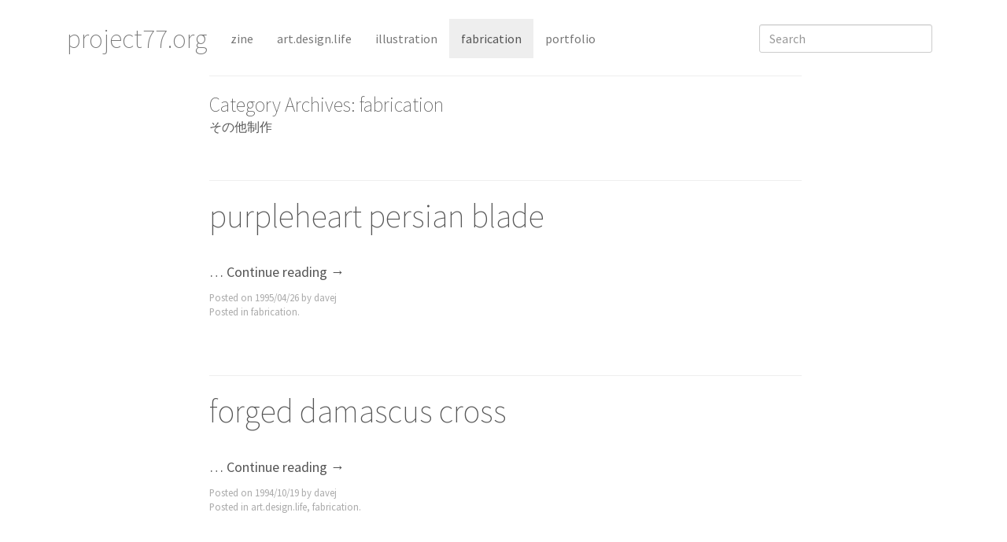

--- FILE ---
content_type: text/html; charset=UTF-8
request_url: https://project77.org/portfolio/fabrication/page/4/
body_size: 6247
content:
<!DOCTYPE html>
<html class="no-js" lang="en-US">
	<head>
		<link rel="profile" href="http://gmpg.org/xfn/11" />
		<meta charset="UTF-8" />
		<meta name="viewport" content="width=device-width, initial-scale=1.0" />
		
		<title>fabrication &laquo; project77.org</title>
		
		<link href='//fonts.googleapis.com/css?family=Source+Sans+Pro:400,200,400italic' rel='stylesheet' type='text/css' />
		<meta name="description" content="builders and repairers of walls long left in ruin." />		


  
		<meta property="og:site_name" content="project77.org" />  
		<meta property="og:description" content="builders and repairers of walls long left in ruin." />  
		<meta property="og:type" content="website" /> 
				
		<meta name='robots' content='max-image-preview:large' />
<link rel="alternate" type="application/rss+xml" title="project77.org &raquo; Feed" href="https://project77.org/feed/" />
<link rel="alternate" type="application/rss+xml" title="project77.org &raquo; Comments Feed" href="https://project77.org/comments/feed/" />
<link rel="alternate" type="application/rss+xml" title="project77.org &raquo; fabrication Category Feed" href="https://project77.org/portfolio/fabrication/feed/" />
<style id='wp-img-auto-sizes-contain-inline-css' type='text/css'>
img:is([sizes=auto i],[sizes^="auto," i]){contain-intrinsic-size:3000px 1500px}
/*# sourceURL=wp-img-auto-sizes-contain-inline-css */
</style>
<style id='wp-block-library-inline-css' type='text/css'>
:root{--wp-block-synced-color:#7a00df;--wp-block-synced-color--rgb:122,0,223;--wp-bound-block-color:var(--wp-block-synced-color);--wp-editor-canvas-background:#ddd;--wp-admin-theme-color:#007cba;--wp-admin-theme-color--rgb:0,124,186;--wp-admin-theme-color-darker-10:#006ba1;--wp-admin-theme-color-darker-10--rgb:0,107,160.5;--wp-admin-theme-color-darker-20:#005a87;--wp-admin-theme-color-darker-20--rgb:0,90,135;--wp-admin-border-width-focus:2px}@media (min-resolution:192dpi){:root{--wp-admin-border-width-focus:1.5px}}.wp-element-button{cursor:pointer}:root .has-very-light-gray-background-color{background-color:#eee}:root .has-very-dark-gray-background-color{background-color:#313131}:root .has-very-light-gray-color{color:#eee}:root .has-very-dark-gray-color{color:#313131}:root .has-vivid-green-cyan-to-vivid-cyan-blue-gradient-background{background:linear-gradient(135deg,#00d084,#0693e3)}:root .has-purple-crush-gradient-background{background:linear-gradient(135deg,#34e2e4,#4721fb 50%,#ab1dfe)}:root .has-hazy-dawn-gradient-background{background:linear-gradient(135deg,#faaca8,#dad0ec)}:root .has-subdued-olive-gradient-background{background:linear-gradient(135deg,#fafae1,#67a671)}:root .has-atomic-cream-gradient-background{background:linear-gradient(135deg,#fdd79a,#004a59)}:root .has-nightshade-gradient-background{background:linear-gradient(135deg,#330968,#31cdcf)}:root .has-midnight-gradient-background{background:linear-gradient(135deg,#020381,#2874fc)}:root{--wp--preset--font-size--normal:16px;--wp--preset--font-size--huge:42px}.has-regular-font-size{font-size:1em}.has-larger-font-size{font-size:2.625em}.has-normal-font-size{font-size:var(--wp--preset--font-size--normal)}.has-huge-font-size{font-size:var(--wp--preset--font-size--huge)}.has-text-align-center{text-align:center}.has-text-align-left{text-align:left}.has-text-align-right{text-align:right}.has-fit-text{white-space:nowrap!important}#end-resizable-editor-section{display:none}.aligncenter{clear:both}.items-justified-left{justify-content:flex-start}.items-justified-center{justify-content:center}.items-justified-right{justify-content:flex-end}.items-justified-space-between{justify-content:space-between}.screen-reader-text{border:0;clip-path:inset(50%);height:1px;margin:-1px;overflow:hidden;padding:0;position:absolute;width:1px;word-wrap:normal!important}.screen-reader-text:focus{background-color:#ddd;clip-path:none;color:#444;display:block;font-size:1em;height:auto;left:5px;line-height:normal;padding:15px 23px 14px;text-decoration:none;top:5px;width:auto;z-index:100000}html :where(.has-border-color){border-style:solid}html :where([style*=border-top-color]){border-top-style:solid}html :where([style*=border-right-color]){border-right-style:solid}html :where([style*=border-bottom-color]){border-bottom-style:solid}html :where([style*=border-left-color]){border-left-style:solid}html :where([style*=border-width]){border-style:solid}html :where([style*=border-top-width]){border-top-style:solid}html :where([style*=border-right-width]){border-right-style:solid}html :where([style*=border-bottom-width]){border-bottom-style:solid}html :where([style*=border-left-width]){border-left-style:solid}html :where(img[class*=wp-image-]){height:auto;max-width:100%}:where(figure){margin:0 0 1em}html :where(.is-position-sticky){--wp-admin--admin-bar--position-offset:var(--wp-admin--admin-bar--height,0px)}@media screen and (max-width:600px){html :where(.is-position-sticky){--wp-admin--admin-bar--position-offset:0px}}

/*# sourceURL=wp-block-library-inline-css */
</style><style id='global-styles-inline-css' type='text/css'>
:root{--wp--preset--aspect-ratio--square: 1;--wp--preset--aspect-ratio--4-3: 4/3;--wp--preset--aspect-ratio--3-4: 3/4;--wp--preset--aspect-ratio--3-2: 3/2;--wp--preset--aspect-ratio--2-3: 2/3;--wp--preset--aspect-ratio--16-9: 16/9;--wp--preset--aspect-ratio--9-16: 9/16;--wp--preset--color--black: #000000;--wp--preset--color--cyan-bluish-gray: #abb8c3;--wp--preset--color--white: #ffffff;--wp--preset--color--pale-pink: #f78da7;--wp--preset--color--vivid-red: #cf2e2e;--wp--preset--color--luminous-vivid-orange: #ff6900;--wp--preset--color--luminous-vivid-amber: #fcb900;--wp--preset--color--light-green-cyan: #7bdcb5;--wp--preset--color--vivid-green-cyan: #00d084;--wp--preset--color--pale-cyan-blue: #8ed1fc;--wp--preset--color--vivid-cyan-blue: #0693e3;--wp--preset--color--vivid-purple: #9b51e0;--wp--preset--gradient--vivid-cyan-blue-to-vivid-purple: linear-gradient(135deg,rgb(6,147,227) 0%,rgb(155,81,224) 100%);--wp--preset--gradient--light-green-cyan-to-vivid-green-cyan: linear-gradient(135deg,rgb(122,220,180) 0%,rgb(0,208,130) 100%);--wp--preset--gradient--luminous-vivid-amber-to-luminous-vivid-orange: linear-gradient(135deg,rgb(252,185,0) 0%,rgb(255,105,0) 100%);--wp--preset--gradient--luminous-vivid-orange-to-vivid-red: linear-gradient(135deg,rgb(255,105,0) 0%,rgb(207,46,46) 100%);--wp--preset--gradient--very-light-gray-to-cyan-bluish-gray: linear-gradient(135deg,rgb(238,238,238) 0%,rgb(169,184,195) 100%);--wp--preset--gradient--cool-to-warm-spectrum: linear-gradient(135deg,rgb(74,234,220) 0%,rgb(151,120,209) 20%,rgb(207,42,186) 40%,rgb(238,44,130) 60%,rgb(251,105,98) 80%,rgb(254,248,76) 100%);--wp--preset--gradient--blush-light-purple: linear-gradient(135deg,rgb(255,206,236) 0%,rgb(152,150,240) 100%);--wp--preset--gradient--blush-bordeaux: linear-gradient(135deg,rgb(254,205,165) 0%,rgb(254,45,45) 50%,rgb(107,0,62) 100%);--wp--preset--gradient--luminous-dusk: linear-gradient(135deg,rgb(255,203,112) 0%,rgb(199,81,192) 50%,rgb(65,88,208) 100%);--wp--preset--gradient--pale-ocean: linear-gradient(135deg,rgb(255,245,203) 0%,rgb(182,227,212) 50%,rgb(51,167,181) 100%);--wp--preset--gradient--electric-grass: linear-gradient(135deg,rgb(202,248,128) 0%,rgb(113,206,126) 100%);--wp--preset--gradient--midnight: linear-gradient(135deg,rgb(2,3,129) 0%,rgb(40,116,252) 100%);--wp--preset--font-size--small: 13px;--wp--preset--font-size--medium: 20px;--wp--preset--font-size--large: 36px;--wp--preset--font-size--x-large: 42px;--wp--preset--spacing--20: 0.44rem;--wp--preset--spacing--30: 0.67rem;--wp--preset--spacing--40: 1rem;--wp--preset--spacing--50: 1.5rem;--wp--preset--spacing--60: 2.25rem;--wp--preset--spacing--70: 3.38rem;--wp--preset--spacing--80: 5.06rem;--wp--preset--shadow--natural: 6px 6px 9px rgba(0, 0, 0, 0.2);--wp--preset--shadow--deep: 12px 12px 50px rgba(0, 0, 0, 0.4);--wp--preset--shadow--sharp: 6px 6px 0px rgba(0, 0, 0, 0.2);--wp--preset--shadow--outlined: 6px 6px 0px -3px rgb(255, 255, 255), 6px 6px rgb(0, 0, 0);--wp--preset--shadow--crisp: 6px 6px 0px rgb(0, 0, 0);}:where(.is-layout-flex){gap: 0.5em;}:where(.is-layout-grid){gap: 0.5em;}body .is-layout-flex{display: flex;}.is-layout-flex{flex-wrap: wrap;align-items: center;}.is-layout-flex > :is(*, div){margin: 0;}body .is-layout-grid{display: grid;}.is-layout-grid > :is(*, div){margin: 0;}:where(.wp-block-columns.is-layout-flex){gap: 2em;}:where(.wp-block-columns.is-layout-grid){gap: 2em;}:where(.wp-block-post-template.is-layout-flex){gap: 1.25em;}:where(.wp-block-post-template.is-layout-grid){gap: 1.25em;}.has-black-color{color: var(--wp--preset--color--black) !important;}.has-cyan-bluish-gray-color{color: var(--wp--preset--color--cyan-bluish-gray) !important;}.has-white-color{color: var(--wp--preset--color--white) !important;}.has-pale-pink-color{color: var(--wp--preset--color--pale-pink) !important;}.has-vivid-red-color{color: var(--wp--preset--color--vivid-red) !important;}.has-luminous-vivid-orange-color{color: var(--wp--preset--color--luminous-vivid-orange) !important;}.has-luminous-vivid-amber-color{color: var(--wp--preset--color--luminous-vivid-amber) !important;}.has-light-green-cyan-color{color: var(--wp--preset--color--light-green-cyan) !important;}.has-vivid-green-cyan-color{color: var(--wp--preset--color--vivid-green-cyan) !important;}.has-pale-cyan-blue-color{color: var(--wp--preset--color--pale-cyan-blue) !important;}.has-vivid-cyan-blue-color{color: var(--wp--preset--color--vivid-cyan-blue) !important;}.has-vivid-purple-color{color: var(--wp--preset--color--vivid-purple) !important;}.has-black-background-color{background-color: var(--wp--preset--color--black) !important;}.has-cyan-bluish-gray-background-color{background-color: var(--wp--preset--color--cyan-bluish-gray) !important;}.has-white-background-color{background-color: var(--wp--preset--color--white) !important;}.has-pale-pink-background-color{background-color: var(--wp--preset--color--pale-pink) !important;}.has-vivid-red-background-color{background-color: var(--wp--preset--color--vivid-red) !important;}.has-luminous-vivid-orange-background-color{background-color: var(--wp--preset--color--luminous-vivid-orange) !important;}.has-luminous-vivid-amber-background-color{background-color: var(--wp--preset--color--luminous-vivid-amber) !important;}.has-light-green-cyan-background-color{background-color: var(--wp--preset--color--light-green-cyan) !important;}.has-vivid-green-cyan-background-color{background-color: var(--wp--preset--color--vivid-green-cyan) !important;}.has-pale-cyan-blue-background-color{background-color: var(--wp--preset--color--pale-cyan-blue) !important;}.has-vivid-cyan-blue-background-color{background-color: var(--wp--preset--color--vivid-cyan-blue) !important;}.has-vivid-purple-background-color{background-color: var(--wp--preset--color--vivid-purple) !important;}.has-black-border-color{border-color: var(--wp--preset--color--black) !important;}.has-cyan-bluish-gray-border-color{border-color: var(--wp--preset--color--cyan-bluish-gray) !important;}.has-white-border-color{border-color: var(--wp--preset--color--white) !important;}.has-pale-pink-border-color{border-color: var(--wp--preset--color--pale-pink) !important;}.has-vivid-red-border-color{border-color: var(--wp--preset--color--vivid-red) !important;}.has-luminous-vivid-orange-border-color{border-color: var(--wp--preset--color--luminous-vivid-orange) !important;}.has-luminous-vivid-amber-border-color{border-color: var(--wp--preset--color--luminous-vivid-amber) !important;}.has-light-green-cyan-border-color{border-color: var(--wp--preset--color--light-green-cyan) !important;}.has-vivid-green-cyan-border-color{border-color: var(--wp--preset--color--vivid-green-cyan) !important;}.has-pale-cyan-blue-border-color{border-color: var(--wp--preset--color--pale-cyan-blue) !important;}.has-vivid-cyan-blue-border-color{border-color: var(--wp--preset--color--vivid-cyan-blue) !important;}.has-vivid-purple-border-color{border-color: var(--wp--preset--color--vivid-purple) !important;}.has-vivid-cyan-blue-to-vivid-purple-gradient-background{background: var(--wp--preset--gradient--vivid-cyan-blue-to-vivid-purple) !important;}.has-light-green-cyan-to-vivid-green-cyan-gradient-background{background: var(--wp--preset--gradient--light-green-cyan-to-vivid-green-cyan) !important;}.has-luminous-vivid-amber-to-luminous-vivid-orange-gradient-background{background: var(--wp--preset--gradient--luminous-vivid-amber-to-luminous-vivid-orange) !important;}.has-luminous-vivid-orange-to-vivid-red-gradient-background{background: var(--wp--preset--gradient--luminous-vivid-orange-to-vivid-red) !important;}.has-very-light-gray-to-cyan-bluish-gray-gradient-background{background: var(--wp--preset--gradient--very-light-gray-to-cyan-bluish-gray) !important;}.has-cool-to-warm-spectrum-gradient-background{background: var(--wp--preset--gradient--cool-to-warm-spectrum) !important;}.has-blush-light-purple-gradient-background{background: var(--wp--preset--gradient--blush-light-purple) !important;}.has-blush-bordeaux-gradient-background{background: var(--wp--preset--gradient--blush-bordeaux) !important;}.has-luminous-dusk-gradient-background{background: var(--wp--preset--gradient--luminous-dusk) !important;}.has-pale-ocean-gradient-background{background: var(--wp--preset--gradient--pale-ocean) !important;}.has-electric-grass-gradient-background{background: var(--wp--preset--gradient--electric-grass) !important;}.has-midnight-gradient-background{background: var(--wp--preset--gradient--midnight) !important;}.has-small-font-size{font-size: var(--wp--preset--font-size--small) !important;}.has-medium-font-size{font-size: var(--wp--preset--font-size--medium) !important;}.has-large-font-size{font-size: var(--wp--preset--font-size--large) !important;}.has-x-large-font-size{font-size: var(--wp--preset--font-size--x-large) !important;}
/*# sourceURL=global-styles-inline-css */
</style>

<style id='classic-theme-styles-inline-css' type='text/css'>
/*! This file is auto-generated */
.wp-block-button__link{color:#fff;background-color:#32373c;border-radius:9999px;box-shadow:none;text-decoration:none;padding:calc(.667em + 2px) calc(1.333em + 2px);font-size:1.125em}.wp-block-file__button{background:#32373c;color:#fff;text-decoration:none}
/*# sourceURL=/wp-includes/css/classic-themes.min.css */
</style>
<link rel='stylesheet' id='tw-bootstrap-css' href='https://project77.org/wp-content/themes/islandartisan4/css/bootstrap.min.css?ver=3.1.0' type='text/css' media='all' />
<link rel='stylesheet' id='the-bootstrap-css' href='https://project77.org/wp-content/themes/islandartisan4/style.css?ver=4.9' type='text/css' media='all' />
<script type="text/javascript" src="https://project77.org/wp-includes/js/jquery/jquery.min.js?ver=3.7.1" id="jquery-core-js"></script>
<script type="text/javascript" src="https://project77.org/wp-includes/js/jquery/jquery-migrate.min.js?ver=3.4.1" id="jquery-migrate-js"></script>
<link rel="https://api.w.org/" href="https://project77.org/wp-json/" /><link rel="alternate" title="JSON" type="application/json" href="https://project77.org/wp-json/wp/v2/categories/8" /><link rel="EditURI" type="application/rsd+xml" title="RSD" href="https://project77.org/xmlrpc.php?rsd" />
<meta name="generator" content="WordPress 6.9" />

<style type="text/css">
a, a:link, a:visited, 
	.site-content .nav-previous a .meta-nav, 
	.site-content .nav-next a .meta-nav 
	{ color: #555555;
	}
	a:hover, a:focus, a:active
{ color: #3C3C3C;
}
.btn, .btn-primary, .pager li > a, .pager li > span 
{ color: #555555 !important; border-color: #555555 !important;
}
.btn-primary:hover, .btn-primary:focus, .btn-primary:active, .btn-primary.active, .open .dropdown-toggle.btn-primary, .pager li > a:hover, .pager li > span:hover  
{ color: #3C3C3C !important; border-color: #3C3C3C !important;
}

</style>
	<style type="text/css">
				#branding hgroup {
			position: absolute !important;
			clip: rect(1px 1px 1px 1px); /* IE6, IE7 */
			clip: rect(1px, 1px, 1px, 1px);
		}
			</style>
		<!--[if lt IE 9]>
		<script src="https://project77.org/wp-content/themes/islandartisan4/js/html5shiv.min.js" type="text/javascript"></script>
		<script src="https://project77.org/wp-content/themes/islandartisan4/js/respond.min.js" type="text/javascript"></script>
	<![endif]-->
		</head>
	
	<body class="archive paged category category-fabrication category-8 paged-4 category-paged-4 wp-theme-islandartisan4 content-narrow light" data-spy="scroll" data-target="#access" data-offset="58">
		<div class="container container-top container-bottom">
			<div id="page" class="hfeed row">
								<header id="branding" role="banner" class="col-sm-12 col-md-12">
										<hgroup>
						<h1 id="site-title">
							<a href="https://project77.org/" title="project77.org" rel="home">
								<span>project77.org</span>
							</a>
						</h1>
						<h2 id="site-description">builders and repairers of walls long left in ruin.</h2>
					</hgroup>
					
											
					<nav id="access" class="navbar navbar-default" role="navigation">
					  						<h3 class="sr-only">Main menu</h3>
						<div class="skip-link"><a class="sr-only" href="#content" title="Skip to primary content">Skip to primary content</a></div>
						<div class="skip-link"><a class="sr-only" href="#secondary" title="Skip to secondary content">Skip to secondary content</a></div>
						<div class="container">
    					<!-- Brand and toggle get grouped for better mobile display -->
    						<div class="navbar-header">
						      <button type="button" class="navbar-toggle" data-toggle="collapse" data-target="#main-navbar-collapse">
						        <span class="sr-only">Toggle navigation</span>
						        <span class="icon-bar"></span>
						        <span class="icon-bar"></span>
						        <span class="icon-bar"></span>
						      </button>
						      									<a class="brand_link navbar-brand" href="https://project77.org/" title="project77.org" rel="home">
									<span class="brand">project77.org</span>
								</a>
														    </div>

						    <!-- Collect the nav links, forms, and other content for toggling -->
						    <div class="collapse navbar-collapse" id="main-navbar-collapse">
						    	<div class="menu-main-menu-container"><ul id="menu-main-menu" class="nav navbar-nav"><li id="menu-item-1981" class="menu-item menu-item-type-post_type menu-item-object-page menu-item-1981"><a href="https://project77.org/zine/">zine</a></li>
<li id="menu-item-1985" class="menu-item menu-item-type-taxonomy menu-item-object-category menu-item-1985"><a href="https://project77.org/portfolio/artdesignlife/">art.design.life</a></li>
<li id="menu-item-1986" class="menu-item menu-item-type-taxonomy menu-item-object-category menu-item-1986"><a href="https://project77.org/portfolio/illustration/">illustration</a></li>
<li id="menu-item-1987" class="menu-item menu-item-type-taxonomy menu-item-object-category current-menu-item menu-item-1987 active"><a href="https://project77.org/portfolio/fabrication/">fabrication</a></li>
<li id="menu-item-1982" class="menu-item menu-item-type-post_type menu-item-object-page current_page_parent menu-item-1982"><a href="https://project77.org/work/">portfolio</a></li>
</ul></div>	<form id="searchform" role="search" class="navbar-search navbar-form navbar-right" method="get" action="https://project77.org/">
						<div class="form-group">
							<label for="s" class="sr-only hidden">Search</label>
							<input class="form-control" type="text" class="form-control" name="s" id="s" placeholder="Search" />
						</div>
					</form>						   	</div><!-- /.navbar-collapse -->
						</div><!-- /.container -->
										</nav><!-- #access -->
									</header><!-- #branding -->
<section id="primary" class="col-sm-12 col-md-8 col-md-offset-2">

		<div id="content" role="main">
							<header class="page-header">
				<h1 class="page-title category_title">Category Archives: <span>fabrication</span></h1>
	
				<div class="category-archive-meta"><p>その他制作</p>
</div>			</header><!-- .page-header -->
					<article id="post-1327" class="post-1327 post type-post status-publish format-standard hentry category-fabrication tag-blacksmith tag-design tag-fabrication tag-feature tag-knives tag-metal tag-wood">
			
	<header class="post-header">
	<h1 class="entry-title"><a href="https://project77.org/1995/purpleheart-persian-blade/" title="Permalink to purpleheart persian blade" rel="bookmark">purpleheart persian blade</a></h1>		
	</header><!-- .entry-header -->

		<div class="entry-summary clearfix">
		<p>&hellip; <a class="readmore-link" href="https://project77.org/1995/purpleheart-persian-blade/">Continue reading <span class="meta-nav">&rarr;</span></a></p>
	</div><!-- .entry-content -->
	
	<footer class="entry-meta">
		<span class="sep">Posted on </span><a href="https://project77.org/1995/purpleheart-persian-blade/" title="5:20 pm" rel="bookmark"><time class="entry-date" datetime="1995-04-26T17:20:25+09:00" pubdate>1995/04/26</time></a><span class="by-author"> <span class="sep"> by </span> <span class="author vcard"><a class="url fn n" href="https://project77.org/author/davej/" title="View all posts by davej" rel="author">davej</a></span></span>		<span class="cat-links block">Posted in <a href="https://project77.org/portfolio/fabrication/" rel="category tag">fabrication</a>.</span>	</footer><!-- #entry-meta -->
	
		</article><!-- #post-1327 -->
<article id="post-1274" class="post-1274 post type-post status-publish format-standard hentry category-artdesignlife category-fabrication tag-blacksmith tag-design tag-fabrication tag-feature tag-metal">
			
	<header class="post-header">
	<h1 class="entry-title"><a href="https://project77.org/1994/forged-damascus-cross/" title="Permalink to forged damascus cross" rel="bookmark">forged damascus cross</a></h1>		
	</header><!-- .entry-header -->

		<div class="entry-summary clearfix">
		<p>&hellip; <a class="readmore-link" href="https://project77.org/1994/forged-damascus-cross/">Continue reading <span class="meta-nav">&rarr;</span></a></p>
	</div><!-- .entry-content -->
	
	<footer class="entry-meta">
		<span class="sep">Posted on </span><a href="https://project77.org/1994/forged-damascus-cross/" title="11:34 pm" rel="bookmark"><time class="entry-date" datetime="1994-10-19T23:34:23+09:00" pubdate>1994/10/19</time></a><span class="by-author"> <span class="sep"> by </span> <span class="author vcard"><a class="url fn n" href="https://project77.org/author/davej/" title="View all posts by davej" rel="author">davej</a></span></span>		<span class="cat-links block">Posted in <a href="https://project77.org/portfolio/artdesignlife/" rel="category tag">art.design.life</a>, <a href="https://project77.org/portfolio/fabrication/" rel="category tag">fabrication</a>.</span>	</footer><!-- #entry-meta -->
	
		</article><!-- #post-1274 -->
<article id="post-1303" class="post-1303 post type-post status-publish format-standard hentry category-fabrication tag-blacksmith tag-fabrication tag-feature tag-metal tag-wood">
			
	<header class="post-header">
	<h1 class="entry-title"><a href="https://project77.org/1994/cold-formed-heart-hooks/" title="Permalink to cold-formed heart hooks" rel="bookmark">cold-formed heart hooks</a></h1>		
	</header><!-- .entry-header -->

		<div class="entry-summary clearfix">
		<p>&hellip; <a class="readmore-link" href="https://project77.org/1994/cold-formed-heart-hooks/">Continue reading <span class="meta-nav">&rarr;</span></a></p>
	</div><!-- .entry-content -->
	
	<footer class="entry-meta">
		<span class="sep">Posted on </span><a href="https://project77.org/1994/cold-formed-heart-hooks/" title="11:09 pm" rel="bookmark"><time class="entry-date" datetime="1994-03-21T23:09:27+09:00" pubdate>1994/03/21</time></a><span class="by-author"> <span class="sep"> by </span> <span class="author vcard"><a class="url fn n" href="https://project77.org/author/davej/" title="View all posts by davej" rel="author">davej</a></span></span>		<span class="cat-links block">Posted in <a href="https://project77.org/portfolio/fabrication/" rel="category tag">fabrication</a>.</span>	</footer><!-- #entry-meta -->
	
		</article><!-- #post-1303 -->
<article id="post-1332" class="post-1332 post type-post status-publish format-standard hentry category-fabrication tag-blacksmith tag-design tag-fabrication tag-knives tag-leather tag-metal tag-wood">
			
	<header class="post-header">
	<h1 class="entry-title"><a href="https://project77.org/1993/walnut-mini-bowie/" title="Permalink to walnut mini bowie" rel="bookmark">walnut mini bowie</a></h1>		
	</header><!-- .entry-header -->

		<div class="entry-summary clearfix">
		<p>&hellip; <a class="readmore-link" href="https://project77.org/1993/walnut-mini-bowie/">Continue reading <span class="meta-nav">&rarr;</span></a></p>
	</div><!-- .entry-content -->
	
	<footer class="entry-meta">
		<span class="sep">Posted on </span><a href="https://project77.org/1993/walnut-mini-bowie/" title="11:02 pm" rel="bookmark"><time class="entry-date" datetime="1993-02-23T23:02:26+09:00" pubdate>1993/02/23</time></a><span class="by-author"> <span class="sep"> by </span> <span class="author vcard"><a class="url fn n" href="https://project77.org/author/davej/" title="View all posts by davej" rel="author">davej</a></span></span>		<span class="cat-links block">Posted in <a href="https://project77.org/portfolio/fabrication/" rel="category tag">fabrication</a>.</span>	</footer><!-- #entry-meta -->
	
		</article><!-- #post-1332 -->
<article id="post-1307" class="post-1307 post type-post status-publish format-standard hentry category-fabrication tag-blacksmith tag-design tag-fabrication tag-feature tag-metal">
			
	<header class="post-header">
	<h1 class="entry-title"><a href="https://project77.org/1992/blacksmith-apprenticeship/" title="Permalink to blacksmith apprenticeship" rel="bookmark">blacksmith apprenticeship</a></h1>		
	</header><!-- .entry-header -->

		<div class="entry-summary clearfix">
		<p>&hellip; <a class="readmore-link" href="https://project77.org/1992/blacksmith-apprenticeship/">Continue reading <span class="meta-nav">&rarr;</span></a></p>
	</div><!-- .entry-content -->
	
	<footer class="entry-meta">
		<span class="sep">Posted on </span><a href="https://project77.org/1992/blacksmith-apprenticeship/" title="11:33 pm" rel="bookmark"><time class="entry-date" datetime="1992-05-15T23:33:04+09:00" pubdate>1992/05/15</time></a><span class="by-author"> <span class="sep"> by </span> <span class="author vcard"><a class="url fn n" href="https://project77.org/author/davej/" title="View all posts by davej" rel="author">davej</a></span></span>		<span class="cat-links block">Posted in <a href="https://project77.org/portfolio/fabrication/" rel="category tag">fabrication</a>.</span>	</footer><!-- #entry-meta -->
	
		</article><!-- #post-1307 -->
<nav class="clearfix"><ul class='pagination'>
	<li><a class="prev pagination" href="https://project77.org/portfolio/fabrication/page/3/">&laquo; Previous</a></li>
	<li><a class="pagination" href="https://project77.org/portfolio/fabrication/">1</a></li>
	<li><a class="pagination" href="https://project77.org/portfolio/fabrication/page/2/">2</a></li>
	<li><a class="pagination" href="https://project77.org/portfolio/fabrication/page/3/">3</a></li>
	<li><span aria-current="page" class="pagination current">4</span></li>
</ul>
</nav>	</div><!-- #content -->
	</section><!-- #primary -->

				
				<div class="row">
					<footer id="colophon" role="contentinfo" class="col-sm-12 col-md-12">
												<div id="page-footer" class="clearfix">
														<div id="site-info" class="pull-right">
								&copy; 2026  
								<a href="https://project77.org/" title="builders and repairers of walls long left in ruin." rel="home">
									project77.org 
								</a>
									
								<span class="sep artdesignlife"> | </span><span class="artdesignlife">site by </span>	
								<a class="artdesignlife" href="//project77.org" title="Web and graphic design for artists - Created by project77">
									project77
								</a>
																																<span class="sep"> | </span><a href="https://project77.org/feed/"><abbr title="Really Simple Syndication">RSS</abbr></a> 
												
							</div><!-- #site-info -->
						</div><!-- #page-footer -->
					</footer><!-- #colophon -->
				</div><!-- .row -->
							</div><!-- #page -->
		</div><!-- .container -->
		
	
	

	<!-- 43 queries. 0.042 seconds. -->
	<script type="speculationrules">
{"prefetch":[{"source":"document","where":{"and":[{"href_matches":"/*"},{"not":{"href_matches":["/wp-*.php","/wp-admin/*","/wp-content/uploads/*","/wp-content/*","/wp-content/plugins/*","/wp-content/themes/islandartisan4/*","/*\\?(.+)"]}},{"not":{"selector_matches":"a[rel~=\"nofollow\"]"}},{"not":{"selector_matches":".no-prefetch, .no-prefetch a"}}]},"eagerness":"conservative"}]}
</script>
<script type="text/javascript" src="https://project77.org/wp-content/themes/islandartisan4/js/bootstrap.min.js?ver=2.0.3" id="tw-bootstrap-js"></script>
<script type="text/javascript" src="https://project77.org/wp-content/themes/islandartisan4/js/the-bootstrap.min.js?ver=4.9" id="the-bootstrap-js"></script>
	</body>
</html>


--- FILE ---
content_type: text/css; charset=utf-8
request_url: https://project77.org/wp-content/themes/islandartisan4/style.css?ver=4.9
body_size: 9074
content:
/** style.css
 * 
 * Theme Name:	Island Artisan IV
 * Theme URI:	http://artdesignlife.com/
 * Description:	A clean and simple portfolio theme with ecommerce capabilities…built on a WordPress Theme based on Bootstrap, from Twitter, by Konstantin Obenland. It features a 100% responsive layout, a superb gallery and image handling with a custom image meta widget and carousel for gallery post-formats, the Glyphicon Icon set, a clean and simple design and a lot more! The Bootstrap runs on HTML5 and CSS3, a 12-column grid and comes with custom jQuery plugins. See the Bootstrap documentation on GitHub for reference.
 * Author:		davej
 * Author URI:	http://project77.org/
 * Version:		4.9
 * Tags:		dark, light, custom-background, custom-header, custom-menu, featured-images, carousel, flexible-header, flexible-width, full-width-template, left-sidebar, microformats, post-formats, right-sidebar, sticky-post, theme-options, threaded-comments, translation-ready, two-columns
 * Text Domain:	the-bootstrap
 * Domain Path:	/lang
 *
 * License:		GNU General Public License v3.0
 * License URI:	http://www.gnu.org/licenses/gpl-3.0.html
 *
 *
 *	Copyright (C) 2015 davej
 *
 *	This program is free software: you can redistribute it and/or modify
 *	it under the terms of the GNU General Public License as published by
 *	the Free Software Foundation, either version 3 of the License, or
 *	(at your option) any later version.
 *
 *	This program is distributed in the hope that it will be useful,
 *	but WITHOUT ANY WARRANTY; without even the implied warranty of
 *	MERCHANTABILITY or FITNESS FOR A PARTICULAR PURPOSE.  See the
 *	GNU General Public License for more details.
 *
 *	You should have received a copy of the GNU General Public License
 *	along with this program.  If not, see <http://www.gnu.org/licenses/>.
 */


/* =Elements
-------------------------------------------------------------- */

blockquote cite:before {
    content: '\2014 \00A0';
}

blockquote cite {
    color: #999999;
    display: block;
    font-size: 13px;
    line-height: 18px;
}

figure {
	margin: 0;
}

h1, h2, h3, h4, h5, h6, .clear {
	clear: both;
}


/* =Classes
-------------------------------------------------------------- */

.assistive-text {
    clip: rect(1px, 1px, 1px, 1px);
    position: absolute !important;
}


/* Right Content */
.sidebar-content #primary,
.sidebar-content #attachment-comment {
	float: right;
	/*margin: 0 20px 0 0;*/
}

.block {
	display: block;
}


/* =Page
-------------------------------------------------------------- */

#page {
	background-color: #FFFFFF;
	margin-right: -20px;
	padding: 14px 0 10px;
	overflow: hidden;
}

#header-image {
	display: block;
}

#menu-alert {
	margin: 4px 0 0;
	padding: 6px 35px 6px 14px;
	position: absolute;
}

#branding hgroup,
#header-image,
.entry-content {
	margin-bottom: 18px;
}

.well .entry-content {
margin-bottom: 0;
}

.entry-attachment {
	margin-bottom: 36px;
}

article p, .product p {font-size: 18px; }

.product p.lead {font-size: 24px; }
article blockquote p, .product blockquote p {font-size: 20px; }

article { clear:both; }
article.col-md-4 { clear:none; }

.single #author-info,
.author #author-info,
.single article.post,
.single article.page {
	margin-bottom: 54px;
}

#author-info,
article.post,
article.page,
.search article {
	margin-bottom: 72px;
}

.search .product h1.entry-title a:before {
content:"Product: ";
}

.col-md-4 #author-info,
article.post.col-md-4, 
article.post.col-md-4 .post-header, 
article.page.col-md-4 {
	margin-bottom: 15px;
}

article.post.grid-post.col-md-4 .entry-meta, article.post.grid-post.col-md-4 .entry-footer {
    margin-bottom: 1em;
}

article.post.grid-post.col-md-4 .well .entry-meta, article.post.grid-post.col-md-4 .well .entry-footer {
    margin-bottom: 0;
}

article.post.grid-post.col-md-4, article.post.grid-post.col-md-4 .post-header {
    margin-bottom: 0; 
}

article.post.grid-post.col-md-4 p {
    margin: 0.5em 0px 11px;
}

.entry-meta { font-size:0.8em; }

.page-header,
.entry-content {
	word-wrap: break-word;
}

.post-password-form legend {
	font-size: inherit;
}

.entry-content .twitter-tweet-rendered {
    max-width: 100% !important;
}


/* =Comments
-------------------------------------------------------------- */

#comments-title {
	border-bottom: 1px solid #EEEEEE;
	font-size: 19.5px;
    margin: 0 0 27px;
}

#comment,
.entry-summary iframe,
.entry-summary .iframe,
.entry-summary embed,
.entry-content iframe,
.entry-content embed {
	max-width: 100%;
}

.entry-summary iframe,
.entry-summary .iframe,
.entry-summary embed {
	height: auto;
}

.entry-summary .embed-responsive iframe {
	height: 100%;
}

.grid-post .entry-summary iframe,
.grid-post .entry-summary .iframe,
.grid-post .entry-summary embed {
	margin-top: 0;
	margin-bottom: -2.2em;
	margin-bottom: 0;
}

.grid-post .entry-summary.video p {
	display:none;
}
.grid-post .entry-summary.video p:first-child {
	display:block; margin:0; padding:0; 
}

.commentlist > li {
	margin-bottom: 36px;
}

.commentlist ul.children {
	margin: 10px 0 18px;
	list-style: none;
	padding-left: 0;
}

#reply-title {
	position: relative;
}

#reply-title small {
	position: absolute;
	right: 0;
	top: 7px;
}

.form-horizontal .form-group {
    margin-left: 0;
    margin-right: 0;
}


/* =Sidebar
-------------------------------------------------------------- */

.form-search {
	margin: 0;
}

.widget {
	word-wrap: break-word;
}

.widget .wp-caption {
	display: inline-block;
}


/* =Images
-------------------------------------------------------------- */

img, figure, .wp-caption, figure > img, .wp-caption > img, .thumbnail > img, .wp-caption img, figure img, .thumbnail img {
    max-width: 100% ;
    height: auto;
    vertical-align: middle;
    border: 0px none;
}

.entry-content a.col-md-4.post-thumbnail, a.thumbnail-img.post-thumbnail.col-sm-4.col-md-4 {
	padding-left:0; 
}

.post-header .post-thumbnail, .video { padding-left: 0; padding-right: 0; padding-bottom: 0.5em; }
.grid-post .post-header .post-thumbnail, .video { padding-bottom: 0; }
.well .post-header .post-thumbnail { padding-bottom: 0; }
.grid-post .video .videoa {
	margin-bottom: -1.7em; margin-bottom: 0;
}

.entry-content .videoa .content{
	margin-bottom: 1em;
}


.entry-attachment .thumbnail.attachment-table {
	display: table;
	margin: 0 auto;
}

img.wp-smiley {
	border: none;
	margin-bottom: 0;
	margin-top: 0;
	padding: 0;
}

.gallery-columns-3.thumbnails [class*="col-md-"] {
	width: 29.3%;
}
.gallery-columns-5.thumbnails [class*="col-md-"] {
	width: 15.9%;
}
.gallery-columns-6.thumbnails [class*="col-md-"] {
	width: 12.6%;
}
.gallery-columns-7.thumbnails [class*="col-md-"] {
	width: 10.2%;
}


/* =Footer
-------------------------------------------------------------- */

#colophon .credits {
	margin: 0;
}

#site-generator {
	float: right;
	font-family: Georgia, "Bitstream Charter", serif;
	font-style: italic;
}

#site-generator a {
	background: url("img/wordpress.png") no-repeat scroll left center transparent;
	color: #787878;
	display: inline-block;
	line-height: 16px;
	padding-left: 20px;
	text-decoration: none;
}

#site-generator.footer-nav-menu a {
	margin-top: 10px;
}

table .label {
	background-color: transparent;
	border-radius: none;
	color: inherit;
	font-size: inherit;
	text-transform: inherit;
}


/* =Jetpack Support
-------------------------------------------------------------- */

.comment-subscription-form > input[type=checkbox] {
	position: absolute;
}

.comment-subscription-form > label {
	min-height: 18px;
    padding-left: 18px;
}


/* =Bootstrap Adjustments
-------------------------------------------------------------- */

.navbar-fixed-top,
.navbar-fixed-bottom {
	position: fixed;
}

#comment,
.thumbnail {
	-moz-box-sizing: border-box;
	-webkit-box-sizing: border-box;
	box-sizing: border-box;
}

.label .post-edit-link,
.label .comment-edit-link {
	color: #FFFFFF;
}

.pagination span {
	background-color: #f5f5f5;
	color: #999999;
	cursor: default;
}

.pagination span.dots {
	background-color: #FFFFFF;
}


/* =WordPress Core
-------------------------------------------------------------- */

.aligncenter {
    display:block;
    margin: 0 auto 20px;
}

.alignright {
    float:right;
    margin: 0 0 20px 20px;
}

.alignleft {
    float:left;
    margin: 0 20px 20px 0;
}

.wp-caption {
	max-width: 100%;
}

.wp-caption .wp-caption-text,
figcaption,
.gallery-caption,
.entry-caption {
	padding: 5px 9px 9px;
	text-align: center;
	font-size: 1em;
}

.wp-caption .wp-caption-text, figcaption {
	padding-top: 9px;
}

.wp-caption.alignnone, figcaption.alignnone {
    margin: 5px 20px 20px 0;
}

.wp-caption.alignleft, figcaption.alignleft {
    margin: 5px 20px 20px 0;
}

.wp-caption.alignright, figcaption.alignright {
    margin: 5px 0 20px 20px;
}

.sticky {}
.bypostauthor {}


/* =Island Artisan Mods
-------------------------------------------------------------- */
body {font-family: 'Source Sans Pro', sans-serif; font-weight: 400;}

#site-title.ir, .brand_link .ir { background-size:100%; background-position:left bottom; margin-left: 0; }

/*.navbar-inner, .navbar-inverse .navbar-inner, .navbar-fixed-top .navbar-inner {
    background-image: none; box-shadow: none; background-color: #fff; }
.navbar-inverse .navbar-inner { background-color: #111; }*/

.navbar { border:none;}
    
.navbar .brand { font-size: 1.1em; font-weight:200; }

.navbar-brand { height: 42px; }

/*.navbar a.brand_link:hover { text-decoration: none; color: #777 !important; }
.navbar .nav > li > a { color: #555 !important; }
.navbar .nav > li > a:hover { color: #777 !important; }
.navbar-inverse .navbar .nav > li > a { color: #888 !important; }
.navbar-inverse .navbar .nav > li > a:hover { color: #aaa !important; }

.navbar > .container .navbar-brand, .navbar > .container-fluid .navbar-brand {
margin-bottom: 20px;
}*/

.navbar-inverse .brand:hover, .navbar-inverse .nav > li > a:hover, .navbar-inverse .brand:focus, .navbar-inverse .nav > li > a:focus {
color: white; text-decoration: none;
}/*

.navbar-default .navbar-nav > .active > a, .navbar-default .navbar-nav > .active > a:hover, .navbar-default .navbar-nav > .active > a:focus {
background-color: transparent;
}

.dropdown-menu { background-color: #fff; }*/
.navbar-inverse .dropdown-menu, .dark .nav-pills .dropdown-menu { background-color: #111; }
.dark .nav-pills .dropdown-menu a { color: #555; }
.navbar-inverse .navbar-nav > li > a:hover { color: #aaa; }

/*.dropdown-menu > li > a:hover, .dropdown-menu > li > a:focus, .dropdown-submenu:hover > a, .dropdown-submenu:focus > a,
.dropdown-menu > .active > a, .dropdown-menu > .active > a:hover, .dropdown-menu > .active > a:focus { background-color: #eee; }

.nav-tabs .open .dropdown-toggle, .nav-pills .open .dropdown-toggle, .nav > li.dropdown.open.active > a:hover, .nav > li.dropdown.open.active > a:focus {
background-color: #eee;
border-color: #eee;
}*/

.nav-pills > .active > a, .nav-pills > .active > a:hover, .nav-pills > .active > a:focus 
{ background-color: #ccc; }

.navbar-inverse .dropdown-menu > li > a:hover, .navbar-inverse .dropdown-menu > li > a:focus, .navbar-inverse .dropdown-submenu:hover > a, .navbar-inverse .dropdown-submenu:focus > a,
.navbar-inverse .dropdown-menu > .active > a, .navbar-inverse .dropdown-menu > .active > a:hover, .navbar-inverse .dropdown-menu > .active > a:focus,
.dark .nav-pills > .active > a, .dark .nav-pills > .active > a:hover, .dark .nav-pills > .active > a:focus,
.dark .nav-tabs .open .dropdown-toggle, .dark .nav-pills .open .dropdown-toggle, .dark .nav-pills.nav > li.dropdown.open.active > a:hover, .dark .nav-pills.nav > li.dropdown.open.active > a:focus {
background-color: #111; border-color: #111; }


.dark .nav-pills .dropdown-menu > li > a:hover, .dark .nav-pills .dropdown-menu > li > a:focus, .dark .nav-pills .dropdown-submenu:hover > a, .dark .nav-pills .dropdown-submenu:focus > a,
.dark .nav-pills .dropdown-menu > .active > a, .dark .nav-pills .dropdown-menu > .active > a:hover, .dark .nav-pills .dropdown-menu > .active > a:focus,
.navbar-inverse .dropdown-menu > li > a:hover, .navbar-inverse .dropdown-menu > li > a:focus, .navbar-inverse .dropdown-submenu:hover > a, .navbar-inverse .dropdown-submenu:focus > a,
.navbar-inverse .dropdown-menu > .active > a, .navbar-inverse .dropdown-menu > .active > a:hover, .navbar-inverse .dropdown-menu > .active > a:focus 
.dark .nav-tabs .open .dropdown-toggle, .dark .nav-pills .open .dropdown-toggle, .dark .nav-pills.nav > li.dropdown.open.active > a:hover, .dark .nav-pills.nav > li.dropdown.open.active > a:focus {
background-color: #111; color: #aaa; }

.navbar-inverse .dropdown-menu > li > a {
color: rgb(85, 85, 85); }
.navbar-inverse .dropdown-menu > li > a:hover {
color: #aaa; }

/*.navbar .nav > .active > a, .navbar .nav > .active > a:hover, .navbar .nav > .active > a:focus { box-shadow: none; }*/

.nav > li > a:hover, .nav > li > a:focus {
background-color: #eee;
}
.dark .nav-pills.nav > li > a:hover, .dark .nav-pills.nav > li > a:focus, .navbar-inverse .nav > li > a:hover, .navbar-inverse .nav > li > a:focus {
background-color: #111; color: #aaa;
}


/*.navbar .nav > li > .dropdown-menu::after {
border-bottom: 6px solid #fff; }

.navbar-inverse .nav > li > .dropdown-menu::after, .dark .nav-pills.nav > li > .dropdown-menu::after {
border-bottom: 6px solid #333; }

.navbar .dropdown-submenu > a::after {
border-left-color: #777; }

.dark .nav-pills .dropdown-submenu > a::after, .navbar-inverse .dropdown-submenu > a::after {
border-left-color: #333; }*/



/*.dark .nav li.dropdown.open .caret, .dark .nav li.dropdown.open.active .caret, .dark .nav li.dropdown.open a:hover .caret, .dark .nav li.dropdown.open a:focus .caret, .dark .navbar-inverse .nav li.dropdown.open > .dropdown-toggle .caret, .dark .navbar-inverse .nav li.dropdown.active > .dropdown-toggle .caret, .dark .navbar-inverse .nav li.dropdown.open.active > .dropdown-toggle .caret {
border-top-color: #333;
border-bottom-color: #333;
}
.navbar .nav li.dropdown.open .caret, .navbar .nav li.dropdown.open.active .caret, .navbar .nav li.dropdown.open a:hover .caret, .navbar .nav li.dropdown.open a:focus .caret {
border-top-color: white;
border-bottom-color: white;
}
.dark .nav-pills > .active > a, .dark .nav-pills > .active > a:hover, .dark .nav-pills > .active > a:focus {
background-color: #111;
}
*/



#myCarousel {clear:both; max-width:1170px; margin:0 auto 25px; }
.aspectwrapper {
/* display: inline-block; /* shrink to fit */
position: relative; /* so .content can use position: absolute */  
}
.carousel .aspectwrapper { width: 100%; /* whatever width you like */ }

.aspectwrapper::after {
padding-top: 100%; /* 9x9 - 1:1 (Square) */
padding-top: 35%; /* 25x9 - 2.76:1 (Anamorphic 70mm) */
padding-top: 42%; /* 21x9 - 2.39:1 (Widescreen) */
/*padding-top: 48%; /* widescreen, with dropped title - percentage of containing block _width_ */
padding-top: 56.25%; /* 16x9 - 1.77:1 (HD) */
display: block;
content: '';
}
.content {
position: absolute;
top: 0; bottom: 0; right: 0; left: 0; /* follow the parent's edges */
background-color: none;
background-position: center, center;
background-size: cover; 
background-repeat: no-repeat, no-repeat;
background-image: url(img/1170x658.gif);
}

#myCarousel a.carousel-control:link { color: rgb(85, 85, 85) !important; }
#myCarousel .carousel-control.ninja, #myCarousel .carousel-control.ninja:link { color: transparent !important; text-shadow:none; }
.carousel-control.left.ninja, .carousel-control.right.ninja { background-image: none !important; }
#myCarousel a.carousel-control:hover, #myCarousel a.carousel-control.ninja:hover { color: rgb(85, 85, 85) !important; }
.dark .carousel-caption p {color: #aaa; }
.carousel-caption .edit-link {text-shadow: none;}

.container-featured .content { background-size: auto, cover;  } 
.front-feature.col-md-6 .content { background-image: none; }
.front-feature .carousel-caption { left: 0; right: 0; bottom: unset; overflow:hidden; position: relative; /*max-width: 70%;*/ }
.front-feature.col-md-6 .carousel-caption { left: 5%; right: 5%;}
.front-feature .aspectwrapper { color: #dfdfdf; }
.front-feature.invert { color: #222; }
.front-feature.invert .aspectwrapper { color: #222; } 
.front-feature.invert .carousel-caption { color: #222; text-shadow: 0px 1px 2px rgba(255, 255, 255, 0.6); }
.carousel-caption.text-right { text-align: right; }
.carousel-caption.text-left { text-align: left; }
.dark .content { }

.page .container-bottom { padding-top:1em; }
.home.page .container-bottom { padding-top:0; }

#page { background-color: transparent; /*margin-right: 0;*/ }

/* Right Content */
.sidebar-content #primary,
.sidebar-content #attachment-comment {
	float: right;
	/*margin: 0 0 0 20px;*/
}

/* Headings */
h1,h2,h3,h4,h5,h6 {
	font-size: 2.6em;
	font-weight: 200;
	margin-bottom: 0.1em;
}

h2#site-description { font-size: 1.6em; }

h1.entry-title-grid {
font-size: 1.6em;
}

.post h1.entry-title {
	clear: none;
}

.post.grid-post h1.entry-title {
	clear: both; padding-top: 0.5em;
}
.post.format-video.grid-post h1.entry-title {
    margin-top: -22px;
}

.page h1.entry-title {
	clear: none;
}

.jumbotron h1, .jumbotron .h1 {
    font-size: 3em;
} 
.dark .jumbotron { background-color:#111; }

#primary .archive h1, #primary .search h1 {
margin-bottom: 0.6em;
}

#primary.col-md-8 .carousel-caption h1 { font-size:1.8em; }

h3,h4,h5,h6 {
	font-size: 1.5em;
	font-weight: 200;
}

.page-header, .post-header {
margin: 0 0 36px;
border-top: 1px solid #EEE;
border-bottom: none;
}

.col-md-4 .page-header, .col-md-4 .post-header {
margin: 0 0 26px; 
}

.dark .page-header, .dark .post-header {
border-top: 1px solid #2a2a2a;
}

.page-header.fimage, .post-header.fimage, .dark .page-header.fimage, .dark .post-header.fimage {
border-top: 0px;
}

h1.page-title.author, h1.page-title.archive_title, h1.page-title.category_title, h1.page-title.tag_title, h1.page-title.search_title { font-size:1.6em; }
h1 small, h2 small, h3 small, h4 small, h5 small, h6 small, .h1 small, .h2 small, .h3 small, .h4 small, .h5 small, .h6 small, h1 .small, h2 .small, h3 .small, h4 .small, h5 .small, h6 .small, .h1 .small, .h2 .small, .h3 .small, .h4 .small, .h5 .small, .h6 .small { font-weight: inherit; }
.dark h1 small, .dark h2 small, .dark h3 small, .dark h4 small, .dark h5 small, .dark h6 small, .dark .h1 small, .dark .h2 small, .dark .h3 small, .dark .h4 small, .dark .h5 small, .dark .h6 small, .dark h1 .small, .dark h2 .small, .dark h3 .small, .dark h4 .small, .dark h5 .small, .dark h6 .small, .dark .h1 .small, .dark .h2 .small, .dark .h3 .small, .dark .h4 .small, .dark .h5 .small, .dark .h6 .small { color: #666; }
.jumbotron .page-header, .jumbotron .post-header { border-top: none; }


.jumbotron { background-size: cover; background-position: center; }

.jumbotron.feature-image h3 {
    font-size: 3em;
color: #F5F5F5;
text-shadow: 0.02em 0.02em #444;
margin-bottom: 0.1em; }

.jumbotron.feature-image p {
text-shadow: 0.01em 0.01em #222; }

.well {
    box-shadow: none;
    background-color: rgb(230,225,225);
    border: 1px solid rgb(230,225,225);
}

.dark .well {
    background-color: #111;
    border: 1px solid #111;
}

.thumbnail span, .post-thumbnail span { margin-right: 20px; background-position: center center; background-size: cover; }

.thumbnail span.col-md-12, .post-thumbnail.col-md-12 span, #secondary .post-thumbnail span { margin-right: 0; }
#secondary a.post-thumbnail { display:block; }

/*#secondary .thumbnail span, #secondary .post-thumbnail span { margin-right: 0; padding: 0; }*/

.dark .thumbnail { border: 1px solid #333; background-color: #222; }
.nocomments { display:none; }

audio, canvas, video, iframe, .iframe { max-width:100%; }

#secondary h1 { border-top: 1px solid #eee; padding: 0.3em 0  0.4em 0; font-size:2em; }
.dark #secondary h1 { border-top: 1px solid #2a2a2a; }
#secondary h3 { font-size: 1.5em; margin-top: 0.2em; line-height: 1em; }
#secondary .entry-meta { font-size: 14px; }
.widget { margin: 0px 0px 1.6em; }

hr {
	background-color: #ccc;
	border: 0;
	height: 1px;
	margin-bottom: 1.5em;
}

.dark hr {background-color: #222; }
.lead b, .lead strong {font-weight:400; }
.dark b, .dark strong {color: #777; }

.label, .badge {
background-color: #eaeaea;
}
.dark .label, .dark .badge {
background-color: #222;
}
.dark .pagination span.dots, .dark .pagination > li > a, .dark .pagination > li > span {
background-color: #222; border: 1px solid #333; color: #555;
} /* hover into link colour? */

.dark ul.pagination > li > span.pagination.current {
    color: #999; }

.dark .pager li > a, .dark .pager li > span {
background-color: #222; border: 1px solid #333; }

hr.shadow { border: 0; height: 1px; background-image: -webkit-linear-gradient(left, rgba(0,0,0,0), rgba(0,0,0,0.20), rgba(0,0,0,0)); background-image: -moz-linear-gradient(left, rgba(0,0,0,0), rgba(0,0,0,0.20), rgba(0,0,0,0)); background-image: -ms-linear-gradient(left, rgba(0,0,0,0), rgba(0,0,0,0.20), rgba(0,0,0,0)); background-image: -o-linear-gradient(left, rgba(0,0,0,0), rgba(0,0,0,0.20), rgba(0,0,0,0)); }
hr.scroll { background:transparent url(img/scroll-flourish-break.png) center no-repeat; height:50px; width:100%; margin-top:1.5em; clear:both; }

blockquote, q {
	quotes: "" "";
	font-family: 'Source Sans Pro', sans-serif;
	font-weight: 400;
	font-style: italic;
}

.dark blockquote {
border-left: 5px solid #333;
}
.dark code, .dark pre {
color: #333;
background-color: #111;
border: 1px solid #333; }

.dark legend { border-bottom: 1px solid #333; }

.dark .form-actions { background-color: transparent; border-top: 1px solid #222; }

.dark .navbar-inverse input[type="search"], .dark textarea, .dark input[type="text"], .dark input[type="password"], .dark input[type="datetime"], .dark input[type="datetime-local"], .dark input[type="date"], .dark input[type="month"], .dark input[type="time"], .dark input[type="week"], .dark input[type="number"], .dark input[type="email"], .dark input[type="url"], .dark input[type="search"], .dark input[type="tel"], .dark input[type="color"], .dark .uneditable-input {
background-color: #111;
border: 1px solid #333; }

.dark .navbar input[type="search"] {background-color: #fff;
border: 1px solid #aaa; }

.dark select
{
    background: #222;
    background-color: #222;
    border: 1px solid #333;
    color: #777;
}

.btn-primary, .pager li > a, .pager li > span { color:#666; background: transparent none repeat scroll 0% 0%; border-width: 2px; border-color: #777; }

.btn-primary:hover,.btn-primary:focus,.btn-primary:active,.btn-primary.active,.open .dropdown-toggle.btn-primary, .pager li > a:hover, .pager li > span:hover, .pager li > a:active, .pager li > span:active {
	color:#9C9C9C;
	background: transparent none repeat scroll 0% 0%;
	border-color:#999;
}

.dark .btn-primary, .dark .pager li > a, .dark .pager li > span { color:#8C8C8C; background: transparent none repeat scroll 0% 0%; border-width: 2px; border-color: #777; }

.dark .btn-primary:hover,.dark .btn-primary:focus,.dark .btn-primary:active,.dark .btn-primary.active,.dark .open .dropdown-toggle.btn-primary, .dark .pager li > a:hover, .dark .pager li > span:hover, .dark .pager li > a:active, .dark .pager li > span:active {
	color:#bbb;
	background: transparent none repeat scroll 0% 0%;
	border-color:#999;
}

#sidebar-featured ul, #sidebar-featured li, #recent-posts ul, #recent-posts li { margin: 0 0 16.55px 0; padding: 0; list-style: none; }
#recent-posts li { margin: 0 0 30px 0; }

/*#sidebar-featured img, #sidebar-featured span { width: 100%; }

#sidebar-featured span { display: block; background-position: center; background-size: 370px; }*/

#sidebar-featured a, .wp-post-image, .video iframe, .video .embed-responsive {
    -moz-box-shadow: 0 3px 3px rgba(0,0,0,0.2);
	-webkit-box-shadow: 0 3px 3px rgba(0,0,0,0.2);
	box-shadow: 0 3px 3px rgba(0,0,0,0.2);
    }
    
#sidebar-featured a:hover > img, #sidebar-featured a:hover > span {
	opacity: 0.8;
	-webkit-transition: all 200ms ease-in-out;
    -moz-transition: all 200ms ease-in-out;
    -o-transition: all 200ms ease-in-out;
    transition: all 200ms ease-in-out;
    }
#recent-posts .entry-meta .sep, #recent-posts .entry-meta .by-author, #recent-posts .entry-meta .comments-link, 
.sidebar_more, p.gallery-meta { display:none; }    

#tertiary { background-color:#f5f5f5; padding:5em 0 1em; margin: 0 auto; }
.dark #tertiary { background-color:#111; }

#tertiary h1, #tertiary h2, #tertiary h3{ font-size: 2em; }
#tertiary h4, #tertiary h5, #tertiary h6 { font-size: 1.4em; }

#colophon { margin-top:3em; }
#site-info { margin-top: 15px; font-size:0.8em; }
#site-info a:link, #site-info a:visited { color:#777 !important; }
.dark #site-info a:link, .dark #site-info a:visited { color:#666 !important; }
#colophon .sep { color:#ccc; }
.dark #colophon .sep { color:#333; }
.label .post-edit-link, .label .comment-edit-link, .entry-meta, .entry-meta a:link, .entry-meta a:visited { color: #aaa !important; }
.dark .label .post-edit-link, .dark .label .comment-edit-link, .dark .entry-meta, .dark .entry-meta a:link, .dark .entry-meta a:visited { color:#444 !important; }


.table-striped tbody > tr:nth-child(2n+1) > td, .table-striped tbody > tr:nth-child(2n+1) > th, table .label, .table-striped tbody > tr:nth-child(odd) > td, .table-striped tbody > tr:nth-child(odd) > th, .table-hover tbody tr:hover > td,
.table-hover tbody tr:hover > th { background-color:transparent !important; }
/*.table th, .table td { border-top: 0px; }*/

.dark .table > thead > tr > th, .dark .table > tbody > tr > th, .dark .table > tfoot > tr > th, .dark .table > thead > tr > td, .dark .table > tbody > tr > td, .dark .table > tfoot > tr > td { border-top: 1px solid #333; }
.dark .table > thead > tr > th { border-bottom: 2px solid #333; }

.readmore-link { white-space: nowrap; }





.container-featured h1 {margin-top: 0; margin-bottom: 1em;}
.container-featured .col-md-6 .content, .container-featured .col-md-6 .entry-content  {margin-bottom: 0; overflow:hidden; }
.container-featured article {padding:4em 0; margin-bottom: 0; }
.container-featured .featured-combo article {padding:1em 0; }
.container-featured.featured-page articlez {margin-bottom: 2em; }
.container-featured .col-md-6 article {padding:4em 0 ; margin-bottom: 0; }
.container-featured.features-stretch .col-md-6 article {padding:4em ; margin-bottom: 0; }/* side padding changes @media below 1200px? */

.container-featured .entry-meta {margin-top: 1.2em; }

.container-featured .panel {background:none; border:none; box-shadow:none; margin-bottom: 4em; margin-bottom: 0; }
.container-featured span.content, .container-featured div.content { display: block; top: 15px; bottom: 15px; right: 15px; left: 15px; }
.container-featured.micro-padding span.content, .container-featured.micro-padding div.content { top: 1px; bottom: 1px; right: 1px; left: 1px; }
.container-featured.zero-padding span.content, .container-featured.zero-padding div.content, .container-featured .aspectwrapper span.content { top: 0; bottom: 0; right: 0; left: 0; }

.front-feature img {width:100%; }
.front-feature img.img-circle {width:auto; }
.container-featured .front-feature {padding:15px; }
.container-featured.zero-padding .front-feature {padding:0; }
.container-featured.micro-padding .front-feature {padding:1px; }
#myCarousel.features-stretch {margin-bottom:15px; }
#myCarousel.zero-padding.features-stretch {margin-bottom:0px; }
#myCarousel.micro-padding.features-stretch {margin-bottom:1px; }

.container-featured .aspectwrapper:after { padding-top: 56.25%; /* 16x9 - 1.77:1 (HD) */ }
.container-featured.widescreen .aspectwrapper:after { padding-top: 42%; /* 21x9 - 2.39:1 (Widescreen) */ }
.container-featured.anamorphic .aspectwrapper:after { padding-top: 35%; /* 25x9 - 2.76:1 (Anamorphic 70mm) */ }
.container-featured.square .aspectwrapper:after { padding-top: 100%; /* 9x9 - 1:1 (Square) */ }
.front-feature.aspectwrapper:after { padding-top: 56.25%; /* 16x9 - 1.77:1 (HD) */ }
.front-feature a:hover {
opacity: 0.9;
-webkit-transition: all 200ms ease-in-out;
-moz-transition: all 200ms ease-in-out;
-o-transition: all 200ms ease-in-out;
transition: all 200ms ease-in-out; }
/* needs to be @media above 1200px? */body > .container-featured.features-stretch {max-width:1600px; width:100%;}





    

/* =Woocommerce Tweaks
----------------------------------------------- */


.woocommerce ul.products li.product h3, .woocommerce-page ul.products li.product h3 { line-height: 1.4em; }

#woocommerce_login-2 #user_pass { 
display: block;
}

#woocommerce_login-2 p { 
margin-bottom: 0.5em;
}
.woocommerce .related ul.products li.product, .woocommerce .related ul li.product, .woocommerce-page .related ul.products li.product, .woocommerce-page .related ul li.product {
width: 22.05% !important;
}

div.product div.images div.thumbnails a, #content div.product div.images div.thumbnails a {
margin-bottom: 3.8%;
}

div.product .thumbnails { margin-left:0; }

table.variations { width:auto;}
.woocommerce-tabs { clear:both !important; }
.woocommerce-tabs ul.tabs { display:none !important; }

.woocommerce div.product span.price, .woocommerce div.product p.price, .woocommerce #content div.product span.price, .woocommerce #content div.product p.price, .woocommerce-page div.product span.price, .woocommerce-page div.product p.price, .woocommerce-page #content div.product span.price, .woocommerce-page #content div.product p.price, .woocommerce ul.products li.product .price, .woocommerce-page ul.products li.product .price, .woocommerce div.product .stock, .woocommerce #content div.product .stock, .woocommerce-page div.product .stock, .woocommerce-page #content div.product .stock 
{ color:#333 !important; }
.dark.woocommerce div.product span.price, .dark.woocommerce div.product p.price, .dark.woocommerce #content div.product span.price, .dark.woocommerce #content div.product p.price, .dark.woocommerce-page div.product span.price, .dark.woocommerce-page div.product p.price, .dark.woocommerce-page #content div.product span.price, .dark.woocommerce-page #content div.product p.price, .dark.woocommerce ul.products li.product .price, .dark.woocommerce-page ul.products li.product .price, .dark.woocommerce div.product .stock, .dark.woocommerce #content div.product .stock, .dark.woocommerce-page div.product .stock, .dark.woocommerce-page #content div.product .stock 
{ color:#777 !important; }

.woocommerce a.button, .woocommerce button.button, .woocommerce input.button, .woocommerce #respond input#submit, .woocommerce #content input.button, .woocommerce-page a.button, .woocommerce-page button.button, .woocommerce-page input.button, .woocommerce-page #respond input#submit, .woocommerce-page #content input.button, .woocommerce a.button.alt, .woocommerce button.button.alt, .woocommerce input.button.alt, .woocommerce #respond input#submit.alt, .woocommerce #content input.button.alt, .woocommerce-page a.button.alt, .woocommerce-page button.button.alt, .woocommerce-page input.button.alt, .woocommerce-page #respond input#submit.alt, .woocommerce-page #content input.button.alt {
    background: none !important; 
    background: transparent none repeat scroll 0% 0% !important;
    border: 2px solid #777!important;
    color: #666 !important;
    text-shadow: none !important;
    box-shadow: none !important;
    font-weight: 400;
}

.woocommerce a.button:hover, .woocommerce button.button:hover, .woocommerce input.button:hover, .woocommerce #respond input#submit:hover, .woocommerce #content input.button:hover, .woocommerce-page a.button:hover, .woocommerce-page button.button:hover, .woocommerce-page input.button:hover, .woocommerce-page #respond input#submit:hover, .woocommerce-page #content input.button:hover, .woocommerce a.button.alt:hover, .woocommerce button.button.alt:hover, .woocommerce input.button.alt:hover, .woocommerce #respond input#submit.alt:hover, .woocommerce #content input.button.alt:hover, .woocommerce-page a.button.alt:hover, .woocommerce-page button.button.alt:hover, .woocommerce-page input.button.alt:hover, .woocommerce-page #respond input#submit.alt:hover, .woocommerce-page #content input.button.alt:hover {
    background: none !important; 
    background: transparent none repeat scroll 0% 0% !important;
    border: 2px solid #999!important;
    color: #9C9C9C !important;
    text-shadow: none !important;
    box-shadow: none !important;
}

.dark.woocommerce a.button, .dark.woocommerce button.button, .dark.woocommerce input.button, .dark.woocommerce #respond input#submit, .dark.woocommerce #content input.button, .dark.woocommerce-page a.button, .dark.woocommerce-page button.button, .dark.woocommerce-page input.button, .dark.woocommerce-page #respond input#submit, .dark.woocommerce-page #content input.button, .dark.woocommerce a.button.alt, .dark.woocommerce button.button.alt, .dark.woocommerce input.button.alt, .dark.woocommerce #respond input#submit.alt, .dark.woocommerce #content input.button.alt, .dark.woocommerce-page a.button.alt, .dark.woocommerce-page button.button.alt, .dark.woocommerce-page input.button.alt, .dark.woocommerce-page #respond input#submit.alt, .dark.woocommerce-page #content input.button.alt 
{
    background: none !important; 
    background: transparent none repeat scroll 0% 0% !important;
    border: 2px solid #777!important;
    color: #8C8C8C !important;
    text-shadow: none !important;
    box-shadow: none !important;
    font-weight: 400;
}

.dark.woocommerce a.button:hover, .dark.woocommerce button.button:hover, .dark.woocommerce input.button:hover, .dark.woocommerce #respond input#submit:hover, .dark.woocommerce #content input.button:hover, .dark.woocommerce-page a.button:hover, .dark.woocommerce-page button.button:hover, .dark.woocommerce-page input.button:hover, .dark.woocommerce-page #respond input#submit:hover, .dark.woocommerce-page #content input.button:hover, .dark.woocommerce a.button.alt:hover, .dark.woocommerce button.button.alt:hover, .dark.woocommerce input.button.alt:hover, .dark.woocommerce #respond input#submit.alt:hover, .dark.woocommerce #content input.button.alt:hover, .dark.woocommerce-page a.button.alt:hover, .dark.woocommerce-page button.button.alt:hover, .dark.woocommerce-page input.button.alt:hover, .dark.woocommerce-page #respond input#submit.alt:hover, .dark.woocommerce-page #content input.button.alt 
{
    background: none !important; 
    background: transparent none repeat scroll 0% 0% !important;
    border: 2px solid #999!important;
    color: #bbb !important;
    text-shadow: none !important;
    box-shadow: none !important;
}

.count { background-color: transparent !important; }
.dark .count { color: #333; }
.dark .panel { background:none; }
.woocommerce li.product .added_to_cart { display:block; }

.woocommerce nav.woocommerce-pagination ul li span.current, .woocommerce nav.woocommerce-pagination ul li a:hover, .woocommerce nav.woocommerce-pagination ul li a:focus, .woocommerce #content nav.woocommerce-pagination ul li span.current, .woocommerce #content nav.woocommerce-pagination ul li a:hover, .woocommerce #content nav.woocommerce-pagination ul li a:focus, .woocommerce-page nav.woocommerce-pagination ul li span.current, .woocommerce-page nav.woocommerce-pagination ul li a:hover, .woocommerce-page nav.woocommerce-pagination ul li a:focus, .woocommerce-page #content nav.woocommerce-pagination ul li span.current, .woocommerce-page #content nav.woocommerce-pagination ul li a:hover, .woocommerce-page #content nav.woocommerce-pagination ul li a:focus {
    background: none;
    color: #444;
}
.dark.woocommerce nav.woocommerce-pagination ul li, .dark.woocommerce #content nav.woocommerce-pagination ul li, .dark.woocommerce-page nav.woocommerce-pagination ul li, .dark.woocommerce-page #content nav.woocommerce-pagination ul li,
.dark.woocommerce nav.woocommerce-pagination ul, .dark.woocommerce #content nav.woocommerce-pagination ul, .dark.woocommerce-page nav.woocommerce-pagination ul, .dark.woocommerce-page #content nav.woocommerce-pagination ul
{ border-color: #333 !important; }

.dark.woocommerce nav.woocommerce-pagination ul li span.current, .dark.woocommerce nav.woocommerce-pagination ul li a:hover, .dark.woocommerce nav.woocommerce-pagination ul li a:focus, .dark.woocommerce #content nav.woocommerce-pagination ul li span.current, .dark.woocommerce #content nav.woocommerce-pagination ul li a:hover, .dark.woocommerce #content nav.woocommerce-pagination ul li a:focus, .dark.woocommerce-page nav.woocommerce-pagination ul li span.current, .dark.woocommerce-page nav.woocommerce-pagination ul li a:hover, .dark.woocommerce-page nav.woocommerce-pagination ul li a:focus, .dark.woocommerce-page #content nav.woocommerce-pagination ul li span.current, .dark.woocommerce-page #content nav.woocommerce-pagination ul li a:hover, .dark.woocommerce-page #content nav.woocommerce-pagination ul li a:focus 
{ background-color: #222 !important; }

.woocommerce ul.products li.product.outofstock a img, .woocommerce-page ul.products li.product.outofstock a img {opacity:1;}

.woocommerce ul.products li.product.outofstock a:before, .woocommerce-page ul.products li.product.outofstock a:before {content: "sold・売り切れ"; color:white; background-color:darkred; background:rgba(50, 0, 10, 0.5); display:block; position:absolute; padding:1px 15px; top:5px; left:0;text-transform:uppercase; z-index:100;}

.woocommerce ul.products li.product.outofstock a.button:before, .woocommerce-page ul.products li.product.outofstock a.button:before {content: none;}

.dark.woocommerce .quantity input.qty, .dark.woocommerce #content .quantity input.qty, .dark.woocommerce-page .quantity input.qty, .dark.woocommerce-page #content .quantity input.qty {
    border-color: rgb(32,32,32);
    box-shadow: none ; 
    width: 45%;
}

.dark.woocommerce .quantity .plus, .dark.woocommerce .quantity .minus, .dark.woocommerce #content .quantity .plus, .dark.woocommerce #content .quantity .minus, .dark.woocommerce-page .quantity .plus, .dark.woocommerce-page .quantity .minus, .dark.woocommerce-page #content .quantity .plus, .dark.woocommerce-page #content .quantity .minus {
    color: rgb(24, 24, 24);
    text-shadow: 0px 1px 0px rgba(155, 155, 155, 0.8);
    border: 1px solid rgb(99, 92, 99);
    background: -moz-linear-gradient(center top , rgb(147, 146, 147) 0%, rgb(123, 119, 123) 100%) repeat scroll 0% 0% transparent;
    box-shadow: 0px -1px 0px rgba(0, 0, 0, 0.075) inset, 0px 1px 0px rgba(155, 155, 155, 0.3) inset, 0px 1px 2px rgba(0, 0, 0, 0.1);
}


.dark div.pp_overlay { background: none repeat scroll 0% 0% rgb(0,0,0); opacity: 0.7 !important; }
.dark div.pp_woocommerce .pp_content_container { background: none repeat scroll 0% 0% rgb(25, 25, 25); border-radius: none; box-shadow: none; }
.dark div.pp_woocommerce a.pp_expand, .dark div.pp_woocommerce a.pp_contract, .dark div.pp_woocommerce .pp_close {
    border-radius: 100%;
    color: rgb(102, 102, 102) !important;
    background: rgb(45,45,45);
    border-color: rgb(77,77,77);
    text-shadow: none;
    box-shadow: none; }

/* .woocommerce .table > thead > tr > th, .woocommerce .table > tbody > tr > th, .woocommerce .table > tfoot > tr > th, .woocommerce .table > thead > tr > td, .woocommerce .table > tbody > tr > td, .woocommerce .table > tfoot > tr > td { border-top: 0px; }

.woocommerce .cart-collaterals .cart_totals, .woocommerce-page .cart-collaterals .cart_totals {
    width: 58%; } */
.woocommerce ul#shipping_method li, .woocommerce-page ul#shipping_method li {
    text-indent: 0; }
.woocommerce .cart_item img.attachment-shop_thumbnail { max-width: 120px; }
    
#billing_address_2, #shipping_address_2 { display:none; }
.payment_methods {background-color: #fff;}
.woocommerce-checkout .woocommerce, .woocommerce-cart .woocommerce, .woocommerce-account .woocommerce {background-color:#fff; padding:0.5em;}

.dark .woocommerce textarea, .dark .woocommerce input[type="text"] {background-color: #fcfcfc; border: 1px solid #999; width: 100%; height: 36px; border-radius: 3px; padding: 6px 12px; }

.woocommerce div.product form.cart .variations select { width: 100%; }  

.woocommerce td.product-name dl.variation p {font-size: 16px; }
    
.woocommerce div.product div.images .woocommerce-product-gallery__trigger::before {border: 2px solid #555;}
.woocommerce div.product div.images .woocommerce-product-gallery__trigger {background: #191920;}
.woocommerce div.product div.images .woocommerce-product-gallery__trigger::after {background: #555;}
    
/* For image replacement */
.ir { display: block; text-indent: -999em; overflow: hidden; background-repeat: no-repeat; text-align: left; direction: ltr; }




/* =Responsiveness
-------------------------------------------------------------- */


/* Embeds responsive */
/* Credit: Nicolas Gallagher and SUIT CSS. */

.embed-responsive {
  position: relative;
  display: block;
  height: 0;
  padding: 0;
  overflow: hidden; 
  margin-bottom: 22px; 
  padding-bottom: 100%;
  }

  .embed-responsive-item,
  iframe,
  embed,
  object,
  video {
    position: absolute;
    top: 0;
    left: 0;
    bottom: 0;
    height: 100%;
    width: 100%;
    border: 0;
  }

  /* Modifier class for 16:9 aspect ratio */
  .embed-responsive-16by9 {
    padding-bottom: 56.25%;
  }

  /* Modifier class for 4:3 aspect ratio */
  .embed-responsive-4by3 {
    padding-bottom: 75%;
  }
}

@media only screen 
and (max-device-width : 768px) { .container-featured .content { background-attachment: scroll, scroll !important; } /* trouble with background fixed and cover */ }

 

@media (max-width: 767px) {
	body {
		padding:0;
	}
	.container {
		width: auto;
	}
	#page {
		margin: 0;
		padding: 0;
	}
	.thumbnail[class*="col-md-"],
	.gallery [class*="col-md-"] .thumbnail {
		display: table;
		float: left;
	}
	.carousel .item > img, .thumbnail > img {
		width: 100%;
	}
	.thumbnails > li {
		float: left;
		margin-left: 20px;
	}
	.gallery-columns-2.thumbnails > li:nth-child(2n+1),
	.gallery-columns-3.thumbnails > li:nth-child(3n+1),
	.gallery-columns-4.thumbnails > li:nth-child(4n+1),
	.gallery-columns-5.thumbnails > li:nth-child(5n+1),
	.gallery-columns-6.thumbnails > li:nth-child(6n+1),
	.gallery-columns-7.thumbnails > li:nth-child(7n+1),
	.gallery-columns-8.thumbnails > li:nth-child(8n+1),
	.gallery-columns-1.thumbnails > li {
		margin-left:0;
	}
	.gallery-columns-2.thumbnails [class*="col-md-"] {
		width: 47.4%;
	}
	.gallery-columns-3.thumbnails [class*="col-md-"] {
		width: 29.9%;
	}
	.gallery-columns-4.thumbnails [class*="col-md-"] {
		width: 21.2%;
	}
	.gallery-columns-6.thumbnails [class*="col-md-"] {
		width: 12.4%;
	}
	.gallery-columns-7.thumbnails [class*="col-md-"] {
		width: 9.9%;
	}
	.gallery-columns-8.thumbnails [class*="col-md-"] {
		width: 8.7%;
	}
	.sidebar-content #primary,
	.sidebar-content #attachment-comment {
		float: none;
		margin: inherit;
	}
	#s {
		display: inline-block;
	}
	#site-generator,
	#site-generator.footer-nav-menu a {
		float: none;
		margin-top: 5px;
	}
	textarea[class*="col-md-"] {
		height: auto;
	}
	.navbar-fixed-top, .navbar-fixed-bottom {
		margin: 0;
	}
	h1,h2,h3,h4,h5,h6, .navbar .brand {
	font-size: 1.6em;
	}
	.carousel-caption { padding:5px; position: absolute; } 
	.carousel-caption h1 { font-size: 1em; line-height: 1.2em; margin:5px 0; }
	.carousel-caption h2 { font-size: 0.9em; }
	.carousel-caption p { font-size: 0.5em; line-height: 1.2em;}
	#site-info, .btn { font-size: 0.6em; }
	.input-group-btn .btn { font-size: 16px; }
	
	.woocommerce a.button, .woocommerce button.button, .woocommerce input.button, .woocommerce #respond input#submit, .woocommerce #content input.button, .woocommerce-page a.button, .woocommerce-page button.button, .woocommerce-page input.button, .woocommerce-page #respond input#submit, .woocommerce-page #content input.button {
    font-size: 55% !important; }
    
    .woocommerce ul.products li.product, .woocommerce-page ul.products li.product {
    width: 100% !important; }
    .woocommerce .related ul.products li.product, .woocommerce .related ul li.product, .woocommerce-page .related ul.products li.product, .woocommerce-page .related ul li.product {
    width: 44.1% !important;}
    
    .nav-collapse-scrollable {
    max-height: 360px;
    margin-bottom: 15px;
    overflow-x: hidden;
    overflow-y: scroll !important;
    -webkit-overflow-scrolling: touch; } 
    
    .container-featured article { padding: 2em 0px; }
  
}
@media (max-width: 767px) and (orientation : landscape) {

    .woocommerce ul.products li.product, .woocommerce-page ul.products li.product {
    width: 44.1% !important; }
    
    .nav-collapse-scrollable {
    max-height: 270px; }

}

@media (min-width: 768px) {
#searchform:last-child {
    margin-right: 10px;
	}
    
}
@media (max-width: 480px) {
    
	.jumbotron h1, .jumbotron .h1 {
    font-size: 1.2em;
	}
}
@media (max-width: 480px) and (orientation : landscape) {

}
@media (min-width: 768px) and (max-width: 778px) {
	#page {
		margin-right: -15px;
	}
	.jumbotron h1, .jumbotron .h1 {
    font-size: 2em;
	}
}
@media (min-width: 768px) and (max-width: 979px) {
	.dl-horizontal dt {
		width: 85px;
	}
	.dl-horizontal dd {
		margin-left: 95px;
	}
	.navbar-form.navbar-search.navbar-right:last-child {
    margin-right: 10px;
	}
	
}
@media (min-width: 980px) and (max-width: 1199px) {
	
}    
@media (min-width: 1200px) {
	#page {
		/*margin-right: -30px; */
		padding: 24px 0 10px;
	}	
	.navbar .brand {
    font-size: 1.7em; }
	.navbar-form.navbar-search.navbar-right:last-child {
    margin-right: 10px;
	}
	.sidebar-content #page {
		margin-right: -30px;
	}
	/*.sidebar-content #primary,
	.sidebar-content #attachment-comment {
		margin-right: 20px;
	}*/
	/*.wp-caption {
		display: table;
	}*/
	div.product .thumbnails { margin-left:0; }
    
}


/* End of file style.css */
/* Location: ./wp-content/themes/islandartisan4/style.css */